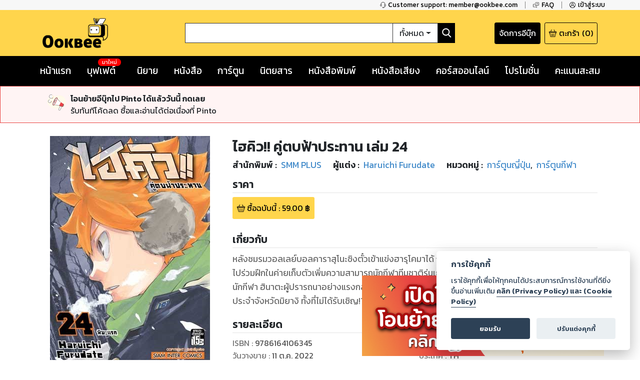

--- FILE ---
content_type: text/html; charset=utf-8
request_url: https://www.google.com/recaptcha/api2/anchor?ar=1&k=6LeX86okAAAAAP4vrzaozQ-_T8d4PI7Ld6Q0A-js&co=aHR0cHM6Ly93d3cub29rYmVlLmNvbTo0NDM.&hl=en&v=PoyoqOPhxBO7pBk68S4YbpHZ&size=invisible&anchor-ms=20000&execute-ms=30000&cb=2nnrhg47tkc2
body_size: 48675
content:
<!DOCTYPE HTML><html dir="ltr" lang="en"><head><meta http-equiv="Content-Type" content="text/html; charset=UTF-8">
<meta http-equiv="X-UA-Compatible" content="IE=edge">
<title>reCAPTCHA</title>
<style type="text/css">
/* cyrillic-ext */
@font-face {
  font-family: 'Roboto';
  font-style: normal;
  font-weight: 400;
  font-stretch: 100%;
  src: url(//fonts.gstatic.com/s/roboto/v48/KFO7CnqEu92Fr1ME7kSn66aGLdTylUAMa3GUBHMdazTgWw.woff2) format('woff2');
  unicode-range: U+0460-052F, U+1C80-1C8A, U+20B4, U+2DE0-2DFF, U+A640-A69F, U+FE2E-FE2F;
}
/* cyrillic */
@font-face {
  font-family: 'Roboto';
  font-style: normal;
  font-weight: 400;
  font-stretch: 100%;
  src: url(//fonts.gstatic.com/s/roboto/v48/KFO7CnqEu92Fr1ME7kSn66aGLdTylUAMa3iUBHMdazTgWw.woff2) format('woff2');
  unicode-range: U+0301, U+0400-045F, U+0490-0491, U+04B0-04B1, U+2116;
}
/* greek-ext */
@font-face {
  font-family: 'Roboto';
  font-style: normal;
  font-weight: 400;
  font-stretch: 100%;
  src: url(//fonts.gstatic.com/s/roboto/v48/KFO7CnqEu92Fr1ME7kSn66aGLdTylUAMa3CUBHMdazTgWw.woff2) format('woff2');
  unicode-range: U+1F00-1FFF;
}
/* greek */
@font-face {
  font-family: 'Roboto';
  font-style: normal;
  font-weight: 400;
  font-stretch: 100%;
  src: url(//fonts.gstatic.com/s/roboto/v48/KFO7CnqEu92Fr1ME7kSn66aGLdTylUAMa3-UBHMdazTgWw.woff2) format('woff2');
  unicode-range: U+0370-0377, U+037A-037F, U+0384-038A, U+038C, U+038E-03A1, U+03A3-03FF;
}
/* math */
@font-face {
  font-family: 'Roboto';
  font-style: normal;
  font-weight: 400;
  font-stretch: 100%;
  src: url(//fonts.gstatic.com/s/roboto/v48/KFO7CnqEu92Fr1ME7kSn66aGLdTylUAMawCUBHMdazTgWw.woff2) format('woff2');
  unicode-range: U+0302-0303, U+0305, U+0307-0308, U+0310, U+0312, U+0315, U+031A, U+0326-0327, U+032C, U+032F-0330, U+0332-0333, U+0338, U+033A, U+0346, U+034D, U+0391-03A1, U+03A3-03A9, U+03B1-03C9, U+03D1, U+03D5-03D6, U+03F0-03F1, U+03F4-03F5, U+2016-2017, U+2034-2038, U+203C, U+2040, U+2043, U+2047, U+2050, U+2057, U+205F, U+2070-2071, U+2074-208E, U+2090-209C, U+20D0-20DC, U+20E1, U+20E5-20EF, U+2100-2112, U+2114-2115, U+2117-2121, U+2123-214F, U+2190, U+2192, U+2194-21AE, U+21B0-21E5, U+21F1-21F2, U+21F4-2211, U+2213-2214, U+2216-22FF, U+2308-230B, U+2310, U+2319, U+231C-2321, U+2336-237A, U+237C, U+2395, U+239B-23B7, U+23D0, U+23DC-23E1, U+2474-2475, U+25AF, U+25B3, U+25B7, U+25BD, U+25C1, U+25CA, U+25CC, U+25FB, U+266D-266F, U+27C0-27FF, U+2900-2AFF, U+2B0E-2B11, U+2B30-2B4C, U+2BFE, U+3030, U+FF5B, U+FF5D, U+1D400-1D7FF, U+1EE00-1EEFF;
}
/* symbols */
@font-face {
  font-family: 'Roboto';
  font-style: normal;
  font-weight: 400;
  font-stretch: 100%;
  src: url(//fonts.gstatic.com/s/roboto/v48/KFO7CnqEu92Fr1ME7kSn66aGLdTylUAMaxKUBHMdazTgWw.woff2) format('woff2');
  unicode-range: U+0001-000C, U+000E-001F, U+007F-009F, U+20DD-20E0, U+20E2-20E4, U+2150-218F, U+2190, U+2192, U+2194-2199, U+21AF, U+21E6-21F0, U+21F3, U+2218-2219, U+2299, U+22C4-22C6, U+2300-243F, U+2440-244A, U+2460-24FF, U+25A0-27BF, U+2800-28FF, U+2921-2922, U+2981, U+29BF, U+29EB, U+2B00-2BFF, U+4DC0-4DFF, U+FFF9-FFFB, U+10140-1018E, U+10190-1019C, U+101A0, U+101D0-101FD, U+102E0-102FB, U+10E60-10E7E, U+1D2C0-1D2D3, U+1D2E0-1D37F, U+1F000-1F0FF, U+1F100-1F1AD, U+1F1E6-1F1FF, U+1F30D-1F30F, U+1F315, U+1F31C, U+1F31E, U+1F320-1F32C, U+1F336, U+1F378, U+1F37D, U+1F382, U+1F393-1F39F, U+1F3A7-1F3A8, U+1F3AC-1F3AF, U+1F3C2, U+1F3C4-1F3C6, U+1F3CA-1F3CE, U+1F3D4-1F3E0, U+1F3ED, U+1F3F1-1F3F3, U+1F3F5-1F3F7, U+1F408, U+1F415, U+1F41F, U+1F426, U+1F43F, U+1F441-1F442, U+1F444, U+1F446-1F449, U+1F44C-1F44E, U+1F453, U+1F46A, U+1F47D, U+1F4A3, U+1F4B0, U+1F4B3, U+1F4B9, U+1F4BB, U+1F4BF, U+1F4C8-1F4CB, U+1F4D6, U+1F4DA, U+1F4DF, U+1F4E3-1F4E6, U+1F4EA-1F4ED, U+1F4F7, U+1F4F9-1F4FB, U+1F4FD-1F4FE, U+1F503, U+1F507-1F50B, U+1F50D, U+1F512-1F513, U+1F53E-1F54A, U+1F54F-1F5FA, U+1F610, U+1F650-1F67F, U+1F687, U+1F68D, U+1F691, U+1F694, U+1F698, U+1F6AD, U+1F6B2, U+1F6B9-1F6BA, U+1F6BC, U+1F6C6-1F6CF, U+1F6D3-1F6D7, U+1F6E0-1F6EA, U+1F6F0-1F6F3, U+1F6F7-1F6FC, U+1F700-1F7FF, U+1F800-1F80B, U+1F810-1F847, U+1F850-1F859, U+1F860-1F887, U+1F890-1F8AD, U+1F8B0-1F8BB, U+1F8C0-1F8C1, U+1F900-1F90B, U+1F93B, U+1F946, U+1F984, U+1F996, U+1F9E9, U+1FA00-1FA6F, U+1FA70-1FA7C, U+1FA80-1FA89, U+1FA8F-1FAC6, U+1FACE-1FADC, U+1FADF-1FAE9, U+1FAF0-1FAF8, U+1FB00-1FBFF;
}
/* vietnamese */
@font-face {
  font-family: 'Roboto';
  font-style: normal;
  font-weight: 400;
  font-stretch: 100%;
  src: url(//fonts.gstatic.com/s/roboto/v48/KFO7CnqEu92Fr1ME7kSn66aGLdTylUAMa3OUBHMdazTgWw.woff2) format('woff2');
  unicode-range: U+0102-0103, U+0110-0111, U+0128-0129, U+0168-0169, U+01A0-01A1, U+01AF-01B0, U+0300-0301, U+0303-0304, U+0308-0309, U+0323, U+0329, U+1EA0-1EF9, U+20AB;
}
/* latin-ext */
@font-face {
  font-family: 'Roboto';
  font-style: normal;
  font-weight: 400;
  font-stretch: 100%;
  src: url(//fonts.gstatic.com/s/roboto/v48/KFO7CnqEu92Fr1ME7kSn66aGLdTylUAMa3KUBHMdazTgWw.woff2) format('woff2');
  unicode-range: U+0100-02BA, U+02BD-02C5, U+02C7-02CC, U+02CE-02D7, U+02DD-02FF, U+0304, U+0308, U+0329, U+1D00-1DBF, U+1E00-1E9F, U+1EF2-1EFF, U+2020, U+20A0-20AB, U+20AD-20C0, U+2113, U+2C60-2C7F, U+A720-A7FF;
}
/* latin */
@font-face {
  font-family: 'Roboto';
  font-style: normal;
  font-weight: 400;
  font-stretch: 100%;
  src: url(//fonts.gstatic.com/s/roboto/v48/KFO7CnqEu92Fr1ME7kSn66aGLdTylUAMa3yUBHMdazQ.woff2) format('woff2');
  unicode-range: U+0000-00FF, U+0131, U+0152-0153, U+02BB-02BC, U+02C6, U+02DA, U+02DC, U+0304, U+0308, U+0329, U+2000-206F, U+20AC, U+2122, U+2191, U+2193, U+2212, U+2215, U+FEFF, U+FFFD;
}
/* cyrillic-ext */
@font-face {
  font-family: 'Roboto';
  font-style: normal;
  font-weight: 500;
  font-stretch: 100%;
  src: url(//fonts.gstatic.com/s/roboto/v48/KFO7CnqEu92Fr1ME7kSn66aGLdTylUAMa3GUBHMdazTgWw.woff2) format('woff2');
  unicode-range: U+0460-052F, U+1C80-1C8A, U+20B4, U+2DE0-2DFF, U+A640-A69F, U+FE2E-FE2F;
}
/* cyrillic */
@font-face {
  font-family: 'Roboto';
  font-style: normal;
  font-weight: 500;
  font-stretch: 100%;
  src: url(//fonts.gstatic.com/s/roboto/v48/KFO7CnqEu92Fr1ME7kSn66aGLdTylUAMa3iUBHMdazTgWw.woff2) format('woff2');
  unicode-range: U+0301, U+0400-045F, U+0490-0491, U+04B0-04B1, U+2116;
}
/* greek-ext */
@font-face {
  font-family: 'Roboto';
  font-style: normal;
  font-weight: 500;
  font-stretch: 100%;
  src: url(//fonts.gstatic.com/s/roboto/v48/KFO7CnqEu92Fr1ME7kSn66aGLdTylUAMa3CUBHMdazTgWw.woff2) format('woff2');
  unicode-range: U+1F00-1FFF;
}
/* greek */
@font-face {
  font-family: 'Roboto';
  font-style: normal;
  font-weight: 500;
  font-stretch: 100%;
  src: url(//fonts.gstatic.com/s/roboto/v48/KFO7CnqEu92Fr1ME7kSn66aGLdTylUAMa3-UBHMdazTgWw.woff2) format('woff2');
  unicode-range: U+0370-0377, U+037A-037F, U+0384-038A, U+038C, U+038E-03A1, U+03A3-03FF;
}
/* math */
@font-face {
  font-family: 'Roboto';
  font-style: normal;
  font-weight: 500;
  font-stretch: 100%;
  src: url(//fonts.gstatic.com/s/roboto/v48/KFO7CnqEu92Fr1ME7kSn66aGLdTylUAMawCUBHMdazTgWw.woff2) format('woff2');
  unicode-range: U+0302-0303, U+0305, U+0307-0308, U+0310, U+0312, U+0315, U+031A, U+0326-0327, U+032C, U+032F-0330, U+0332-0333, U+0338, U+033A, U+0346, U+034D, U+0391-03A1, U+03A3-03A9, U+03B1-03C9, U+03D1, U+03D5-03D6, U+03F0-03F1, U+03F4-03F5, U+2016-2017, U+2034-2038, U+203C, U+2040, U+2043, U+2047, U+2050, U+2057, U+205F, U+2070-2071, U+2074-208E, U+2090-209C, U+20D0-20DC, U+20E1, U+20E5-20EF, U+2100-2112, U+2114-2115, U+2117-2121, U+2123-214F, U+2190, U+2192, U+2194-21AE, U+21B0-21E5, U+21F1-21F2, U+21F4-2211, U+2213-2214, U+2216-22FF, U+2308-230B, U+2310, U+2319, U+231C-2321, U+2336-237A, U+237C, U+2395, U+239B-23B7, U+23D0, U+23DC-23E1, U+2474-2475, U+25AF, U+25B3, U+25B7, U+25BD, U+25C1, U+25CA, U+25CC, U+25FB, U+266D-266F, U+27C0-27FF, U+2900-2AFF, U+2B0E-2B11, U+2B30-2B4C, U+2BFE, U+3030, U+FF5B, U+FF5D, U+1D400-1D7FF, U+1EE00-1EEFF;
}
/* symbols */
@font-face {
  font-family: 'Roboto';
  font-style: normal;
  font-weight: 500;
  font-stretch: 100%;
  src: url(//fonts.gstatic.com/s/roboto/v48/KFO7CnqEu92Fr1ME7kSn66aGLdTylUAMaxKUBHMdazTgWw.woff2) format('woff2');
  unicode-range: U+0001-000C, U+000E-001F, U+007F-009F, U+20DD-20E0, U+20E2-20E4, U+2150-218F, U+2190, U+2192, U+2194-2199, U+21AF, U+21E6-21F0, U+21F3, U+2218-2219, U+2299, U+22C4-22C6, U+2300-243F, U+2440-244A, U+2460-24FF, U+25A0-27BF, U+2800-28FF, U+2921-2922, U+2981, U+29BF, U+29EB, U+2B00-2BFF, U+4DC0-4DFF, U+FFF9-FFFB, U+10140-1018E, U+10190-1019C, U+101A0, U+101D0-101FD, U+102E0-102FB, U+10E60-10E7E, U+1D2C0-1D2D3, U+1D2E0-1D37F, U+1F000-1F0FF, U+1F100-1F1AD, U+1F1E6-1F1FF, U+1F30D-1F30F, U+1F315, U+1F31C, U+1F31E, U+1F320-1F32C, U+1F336, U+1F378, U+1F37D, U+1F382, U+1F393-1F39F, U+1F3A7-1F3A8, U+1F3AC-1F3AF, U+1F3C2, U+1F3C4-1F3C6, U+1F3CA-1F3CE, U+1F3D4-1F3E0, U+1F3ED, U+1F3F1-1F3F3, U+1F3F5-1F3F7, U+1F408, U+1F415, U+1F41F, U+1F426, U+1F43F, U+1F441-1F442, U+1F444, U+1F446-1F449, U+1F44C-1F44E, U+1F453, U+1F46A, U+1F47D, U+1F4A3, U+1F4B0, U+1F4B3, U+1F4B9, U+1F4BB, U+1F4BF, U+1F4C8-1F4CB, U+1F4D6, U+1F4DA, U+1F4DF, U+1F4E3-1F4E6, U+1F4EA-1F4ED, U+1F4F7, U+1F4F9-1F4FB, U+1F4FD-1F4FE, U+1F503, U+1F507-1F50B, U+1F50D, U+1F512-1F513, U+1F53E-1F54A, U+1F54F-1F5FA, U+1F610, U+1F650-1F67F, U+1F687, U+1F68D, U+1F691, U+1F694, U+1F698, U+1F6AD, U+1F6B2, U+1F6B9-1F6BA, U+1F6BC, U+1F6C6-1F6CF, U+1F6D3-1F6D7, U+1F6E0-1F6EA, U+1F6F0-1F6F3, U+1F6F7-1F6FC, U+1F700-1F7FF, U+1F800-1F80B, U+1F810-1F847, U+1F850-1F859, U+1F860-1F887, U+1F890-1F8AD, U+1F8B0-1F8BB, U+1F8C0-1F8C1, U+1F900-1F90B, U+1F93B, U+1F946, U+1F984, U+1F996, U+1F9E9, U+1FA00-1FA6F, U+1FA70-1FA7C, U+1FA80-1FA89, U+1FA8F-1FAC6, U+1FACE-1FADC, U+1FADF-1FAE9, U+1FAF0-1FAF8, U+1FB00-1FBFF;
}
/* vietnamese */
@font-face {
  font-family: 'Roboto';
  font-style: normal;
  font-weight: 500;
  font-stretch: 100%;
  src: url(//fonts.gstatic.com/s/roboto/v48/KFO7CnqEu92Fr1ME7kSn66aGLdTylUAMa3OUBHMdazTgWw.woff2) format('woff2');
  unicode-range: U+0102-0103, U+0110-0111, U+0128-0129, U+0168-0169, U+01A0-01A1, U+01AF-01B0, U+0300-0301, U+0303-0304, U+0308-0309, U+0323, U+0329, U+1EA0-1EF9, U+20AB;
}
/* latin-ext */
@font-face {
  font-family: 'Roboto';
  font-style: normal;
  font-weight: 500;
  font-stretch: 100%;
  src: url(//fonts.gstatic.com/s/roboto/v48/KFO7CnqEu92Fr1ME7kSn66aGLdTylUAMa3KUBHMdazTgWw.woff2) format('woff2');
  unicode-range: U+0100-02BA, U+02BD-02C5, U+02C7-02CC, U+02CE-02D7, U+02DD-02FF, U+0304, U+0308, U+0329, U+1D00-1DBF, U+1E00-1E9F, U+1EF2-1EFF, U+2020, U+20A0-20AB, U+20AD-20C0, U+2113, U+2C60-2C7F, U+A720-A7FF;
}
/* latin */
@font-face {
  font-family: 'Roboto';
  font-style: normal;
  font-weight: 500;
  font-stretch: 100%;
  src: url(//fonts.gstatic.com/s/roboto/v48/KFO7CnqEu92Fr1ME7kSn66aGLdTylUAMa3yUBHMdazQ.woff2) format('woff2');
  unicode-range: U+0000-00FF, U+0131, U+0152-0153, U+02BB-02BC, U+02C6, U+02DA, U+02DC, U+0304, U+0308, U+0329, U+2000-206F, U+20AC, U+2122, U+2191, U+2193, U+2212, U+2215, U+FEFF, U+FFFD;
}
/* cyrillic-ext */
@font-face {
  font-family: 'Roboto';
  font-style: normal;
  font-weight: 900;
  font-stretch: 100%;
  src: url(//fonts.gstatic.com/s/roboto/v48/KFO7CnqEu92Fr1ME7kSn66aGLdTylUAMa3GUBHMdazTgWw.woff2) format('woff2');
  unicode-range: U+0460-052F, U+1C80-1C8A, U+20B4, U+2DE0-2DFF, U+A640-A69F, U+FE2E-FE2F;
}
/* cyrillic */
@font-face {
  font-family: 'Roboto';
  font-style: normal;
  font-weight: 900;
  font-stretch: 100%;
  src: url(//fonts.gstatic.com/s/roboto/v48/KFO7CnqEu92Fr1ME7kSn66aGLdTylUAMa3iUBHMdazTgWw.woff2) format('woff2');
  unicode-range: U+0301, U+0400-045F, U+0490-0491, U+04B0-04B1, U+2116;
}
/* greek-ext */
@font-face {
  font-family: 'Roboto';
  font-style: normal;
  font-weight: 900;
  font-stretch: 100%;
  src: url(//fonts.gstatic.com/s/roboto/v48/KFO7CnqEu92Fr1ME7kSn66aGLdTylUAMa3CUBHMdazTgWw.woff2) format('woff2');
  unicode-range: U+1F00-1FFF;
}
/* greek */
@font-face {
  font-family: 'Roboto';
  font-style: normal;
  font-weight: 900;
  font-stretch: 100%;
  src: url(//fonts.gstatic.com/s/roboto/v48/KFO7CnqEu92Fr1ME7kSn66aGLdTylUAMa3-UBHMdazTgWw.woff2) format('woff2');
  unicode-range: U+0370-0377, U+037A-037F, U+0384-038A, U+038C, U+038E-03A1, U+03A3-03FF;
}
/* math */
@font-face {
  font-family: 'Roboto';
  font-style: normal;
  font-weight: 900;
  font-stretch: 100%;
  src: url(//fonts.gstatic.com/s/roboto/v48/KFO7CnqEu92Fr1ME7kSn66aGLdTylUAMawCUBHMdazTgWw.woff2) format('woff2');
  unicode-range: U+0302-0303, U+0305, U+0307-0308, U+0310, U+0312, U+0315, U+031A, U+0326-0327, U+032C, U+032F-0330, U+0332-0333, U+0338, U+033A, U+0346, U+034D, U+0391-03A1, U+03A3-03A9, U+03B1-03C9, U+03D1, U+03D5-03D6, U+03F0-03F1, U+03F4-03F5, U+2016-2017, U+2034-2038, U+203C, U+2040, U+2043, U+2047, U+2050, U+2057, U+205F, U+2070-2071, U+2074-208E, U+2090-209C, U+20D0-20DC, U+20E1, U+20E5-20EF, U+2100-2112, U+2114-2115, U+2117-2121, U+2123-214F, U+2190, U+2192, U+2194-21AE, U+21B0-21E5, U+21F1-21F2, U+21F4-2211, U+2213-2214, U+2216-22FF, U+2308-230B, U+2310, U+2319, U+231C-2321, U+2336-237A, U+237C, U+2395, U+239B-23B7, U+23D0, U+23DC-23E1, U+2474-2475, U+25AF, U+25B3, U+25B7, U+25BD, U+25C1, U+25CA, U+25CC, U+25FB, U+266D-266F, U+27C0-27FF, U+2900-2AFF, U+2B0E-2B11, U+2B30-2B4C, U+2BFE, U+3030, U+FF5B, U+FF5D, U+1D400-1D7FF, U+1EE00-1EEFF;
}
/* symbols */
@font-face {
  font-family: 'Roboto';
  font-style: normal;
  font-weight: 900;
  font-stretch: 100%;
  src: url(//fonts.gstatic.com/s/roboto/v48/KFO7CnqEu92Fr1ME7kSn66aGLdTylUAMaxKUBHMdazTgWw.woff2) format('woff2');
  unicode-range: U+0001-000C, U+000E-001F, U+007F-009F, U+20DD-20E0, U+20E2-20E4, U+2150-218F, U+2190, U+2192, U+2194-2199, U+21AF, U+21E6-21F0, U+21F3, U+2218-2219, U+2299, U+22C4-22C6, U+2300-243F, U+2440-244A, U+2460-24FF, U+25A0-27BF, U+2800-28FF, U+2921-2922, U+2981, U+29BF, U+29EB, U+2B00-2BFF, U+4DC0-4DFF, U+FFF9-FFFB, U+10140-1018E, U+10190-1019C, U+101A0, U+101D0-101FD, U+102E0-102FB, U+10E60-10E7E, U+1D2C0-1D2D3, U+1D2E0-1D37F, U+1F000-1F0FF, U+1F100-1F1AD, U+1F1E6-1F1FF, U+1F30D-1F30F, U+1F315, U+1F31C, U+1F31E, U+1F320-1F32C, U+1F336, U+1F378, U+1F37D, U+1F382, U+1F393-1F39F, U+1F3A7-1F3A8, U+1F3AC-1F3AF, U+1F3C2, U+1F3C4-1F3C6, U+1F3CA-1F3CE, U+1F3D4-1F3E0, U+1F3ED, U+1F3F1-1F3F3, U+1F3F5-1F3F7, U+1F408, U+1F415, U+1F41F, U+1F426, U+1F43F, U+1F441-1F442, U+1F444, U+1F446-1F449, U+1F44C-1F44E, U+1F453, U+1F46A, U+1F47D, U+1F4A3, U+1F4B0, U+1F4B3, U+1F4B9, U+1F4BB, U+1F4BF, U+1F4C8-1F4CB, U+1F4D6, U+1F4DA, U+1F4DF, U+1F4E3-1F4E6, U+1F4EA-1F4ED, U+1F4F7, U+1F4F9-1F4FB, U+1F4FD-1F4FE, U+1F503, U+1F507-1F50B, U+1F50D, U+1F512-1F513, U+1F53E-1F54A, U+1F54F-1F5FA, U+1F610, U+1F650-1F67F, U+1F687, U+1F68D, U+1F691, U+1F694, U+1F698, U+1F6AD, U+1F6B2, U+1F6B9-1F6BA, U+1F6BC, U+1F6C6-1F6CF, U+1F6D3-1F6D7, U+1F6E0-1F6EA, U+1F6F0-1F6F3, U+1F6F7-1F6FC, U+1F700-1F7FF, U+1F800-1F80B, U+1F810-1F847, U+1F850-1F859, U+1F860-1F887, U+1F890-1F8AD, U+1F8B0-1F8BB, U+1F8C0-1F8C1, U+1F900-1F90B, U+1F93B, U+1F946, U+1F984, U+1F996, U+1F9E9, U+1FA00-1FA6F, U+1FA70-1FA7C, U+1FA80-1FA89, U+1FA8F-1FAC6, U+1FACE-1FADC, U+1FADF-1FAE9, U+1FAF0-1FAF8, U+1FB00-1FBFF;
}
/* vietnamese */
@font-face {
  font-family: 'Roboto';
  font-style: normal;
  font-weight: 900;
  font-stretch: 100%;
  src: url(//fonts.gstatic.com/s/roboto/v48/KFO7CnqEu92Fr1ME7kSn66aGLdTylUAMa3OUBHMdazTgWw.woff2) format('woff2');
  unicode-range: U+0102-0103, U+0110-0111, U+0128-0129, U+0168-0169, U+01A0-01A1, U+01AF-01B0, U+0300-0301, U+0303-0304, U+0308-0309, U+0323, U+0329, U+1EA0-1EF9, U+20AB;
}
/* latin-ext */
@font-face {
  font-family: 'Roboto';
  font-style: normal;
  font-weight: 900;
  font-stretch: 100%;
  src: url(//fonts.gstatic.com/s/roboto/v48/KFO7CnqEu92Fr1ME7kSn66aGLdTylUAMa3KUBHMdazTgWw.woff2) format('woff2');
  unicode-range: U+0100-02BA, U+02BD-02C5, U+02C7-02CC, U+02CE-02D7, U+02DD-02FF, U+0304, U+0308, U+0329, U+1D00-1DBF, U+1E00-1E9F, U+1EF2-1EFF, U+2020, U+20A0-20AB, U+20AD-20C0, U+2113, U+2C60-2C7F, U+A720-A7FF;
}
/* latin */
@font-face {
  font-family: 'Roboto';
  font-style: normal;
  font-weight: 900;
  font-stretch: 100%;
  src: url(//fonts.gstatic.com/s/roboto/v48/KFO7CnqEu92Fr1ME7kSn66aGLdTylUAMa3yUBHMdazQ.woff2) format('woff2');
  unicode-range: U+0000-00FF, U+0131, U+0152-0153, U+02BB-02BC, U+02C6, U+02DA, U+02DC, U+0304, U+0308, U+0329, U+2000-206F, U+20AC, U+2122, U+2191, U+2193, U+2212, U+2215, U+FEFF, U+FFFD;
}

</style>
<link rel="stylesheet" type="text/css" href="https://www.gstatic.com/recaptcha/releases/PoyoqOPhxBO7pBk68S4YbpHZ/styles__ltr.css">
<script nonce="SGpB4XB9v_w-q-b2TdknVQ" type="text/javascript">window['__recaptcha_api'] = 'https://www.google.com/recaptcha/api2/';</script>
<script type="text/javascript" src="https://www.gstatic.com/recaptcha/releases/PoyoqOPhxBO7pBk68S4YbpHZ/recaptcha__en.js" nonce="SGpB4XB9v_w-q-b2TdknVQ">
      
    </script></head>
<body><div id="rc-anchor-alert" class="rc-anchor-alert"></div>
<input type="hidden" id="recaptcha-token" value="[base64]">
<script type="text/javascript" nonce="SGpB4XB9v_w-q-b2TdknVQ">
      recaptcha.anchor.Main.init("[\x22ainput\x22,[\x22bgdata\x22,\x22\x22,\[base64]/[base64]/[base64]/ZyhXLGgpOnEoW04sMjEsbF0sVywwKSxoKSxmYWxzZSxmYWxzZSl9Y2F0Y2goayl7RygzNTgsVyk/[base64]/[base64]/[base64]/[base64]/[base64]/[base64]/[base64]/bmV3IEJbT10oRFswXSk6dz09Mj9uZXcgQltPXShEWzBdLERbMV0pOnc9PTM/bmV3IEJbT10oRFswXSxEWzFdLERbMl0pOnc9PTQ/[base64]/[base64]/[base64]/[base64]/[base64]\\u003d\x22,\[base64]\\u003d\\u003d\x22,\x22wpcnwoHDtMOCwpzDnMK3KMKJGCUjeVVfcsOaw5lPw4AGwpMqwoPCjSIuWXZKZ8K4O8K1Wm3CksOGcFh6wpHCscOCwpbCgmHDu0PCmsOhwp/CqsKFw4M7wqnDj8Oew5jCsBtmCsKAwrbDvcKSw5w0aMO6w7fChcOQwoYjEMOtLxjCt18ewojCp8ORAVXDuy1Vw4hvdBdSaWjCrcOKXCMtw5l2wpMsVCBdV2Eqw4jDksKCwqF/woAdMmU/[base64]/DvcOiX8Onw5TDoi3ClcO1wpsWGsO/KR7CksOhEWZgHcOmw47CmQzDs8OgBE4EwpnDumbCk8OWwrzDq8O/fxbDh8KJwr7CvHvCgkwcw6rDu8KDwroyw7MEwqzCrsKawoLDrVfDkMKpwpnDn0J7wqhpw7IRw5nDusK9asKBw58NCMOMX8K7aA/CjMKZwoATw7fCgAfCmDoNcgzCnisbwoLDgDcRdyfCoRTCp8ODZMKrwo8aRAzDh8KnD1I5w6DCqcO0w4TCtMKebsOwwpFIJlvCucOrVGMyw4XCrl7ChcKew6LDvWzDrkXCg8KhcGdyO8Ksw7weBm3DmcK6wr4QGmDCvsKBeMKQDgsyDsK/[base64]/CqsOMNMOew6RJw5ENw4YSbExTXBvDsAhGYsKkwotodjzDqMOHYk94w4lhQcOtOMO0Zwkew7MxJ8O2w5bClsKndw/Cg8OyIGwzw7I6Qy1hdsK+wqLCnmBjPMOjw6bCrMKVwoDDqBXChcOGw5/DlMOddsO8woXDvsO/[base64]/[base64]/dsOJw657w7/Cj8KMMmoCMsOhw47CkMKDQcObcwjDh3ggT8OZw7jCkwp3w4Yawo8oYWHDpsO0YzfDg3BybcOjw4Iwe2vDrW7CnMKPw6/DviXChsKEw7xkwonDqi1pIFwZB2Rxw4Etw7bCuhDCuS/Dm2A/w7lIOWwSYCHDvsONAMOLw5Y+OTAFTD3DpcKMe195QkcHY8OXdsK+GyRHcRLChMOuf8KBNGpVbDpmACAGw63CixlTJsKZwpXCghrCqiNcw68pwogbN1EYw6TCqXTCq3zDpsOyw7tww4IMcsO1w7cwwqHCnsKtIHTCgsOwVMO7bcK/w6/DrsOMw43CgRnCtjRWFzPCtxhmL2DCpMOYw7YzwonDmcKVw4rDhBUAwqtNLmTDl2wTwrfDgWPDgGZ5w6fDsH3Dl1rCncKtw5NYGMOyNMODw4/DmcKca201w53DtMOBMxsNRsOSVRfDsh4iw67Co24BYsOfwoZrDSjDrSR1w7XDtMOLwpJFwpIXwrfDsMOiwrMXVWnCj0FmwqouwobCicOodcK5w5XDk8KIFFZfw6I+XsKKGBbDoUhzd3XCl8KrTk/Dl8Kbw7rDghNgwqTDscORwrZFwpbCgsOpwoTCvcKTLMOpIRF4EsOOw7oFXi/Cm8OjwpLCt0zDpsOQw5fCrMONFUhwW03CvRTChMOeFgzDjGPDrAjDi8KSw69Mwosvw6zCksKaw4XCmMKjRj/DvcKgwowDMg02wpoGZMO1LcKoA8KFwo4PwprDicKewqFLa8O5w7vDkQ4Jwq3DocOqB8Kcwoo9XsOFScK5JcOMQ8O6w6zDlHzDhcKMOsK9WTPCiS3Ds34Qwq15w6vDm3TCi1DCv8K9QsObVznDncO/H8KSWsO6JSLCtcOVwoDDkHJ5J8OHMMKMw47Duj3DvcOCwr/CpcKxfcKLw4/Ck8OHw6nDnzYGMsK6WcOeLD5MTMOaSgzDgxzDoMKgRMK7b8KfwpbCgMKLDCTCsMK/wpjCqBNvw5vCiGYoYMOQZSBpwq7DnCDDl8KXw5bChsOJw7kgBcOlwrPCj8K5PcOewo0AwoXDmMKkwojCtcK5MDAfwoZCWVjDikTCuF7CnB7Dn2TDjcOyayIow5zCg1zDlngrQTDCvcONPcOYwozCgcKSBcORw57DhcO/w7pcWnUUcg4sQQkYw4nDs8OxwpfDikYHdi1EwqzCtipOU8OIamhJbsOBDWUaRyjCqsOBwqIjIl7DkETDo0vCpsOgU8OFw7M1UcOhw5DDlErCpDvClw/Dj8KTCkUQwrtFwofColbDtxsDw71lLykvVcKILsKuw7TDp8OiOXXDm8K1YMO/wqsxV8Knw5w3w5HDvzIvZcKbVCFAdcOywq0hw73CgTjCt3w+MGbDu8K5wpoYwq3DmV/Dj8KMwoVPw4Z4fynDqAh+wpPCiMKhK8K1w4RBw6dKXMOTY34mw6TCsA7CrcO/[base64]/[base64]/DrsOFO8KNEGzDuMKYw7fCpGwuwqcwWcOOw7A2woBtIMKxf8OOwpRQKzQvEMOkw7FPYcKdw7bCpMOxSMKfX8OKwoHClE8xGS4Qw4BXfHjDhjrDln5RwozDk2l4W8KEw7LDv8O0wqB5w7/Dg2FfC8KDf8KCwqEOw5DDosOYwobCk8K9w6bDscKTPGvClA1cYcKVPXZmc8OyGcKxw7bDosOiMCzCtlHCgATCtjFawpN0w5kTP8OqwpnDtiQrPVsgw6UVPgdvwo/ChQVPw5g4w6NbwpNYKMKZaFIxwrXDpxrCiMOMw6/DtsO5woFsfCzCrHpiw6nDv8O5w4kcwqUDwovDnnbDh0XCmsOMW8KkwpUYbh5+dsOpfMKyWCBwXEVzUcO3PsOteMO4w4J4KAd7wonCscOWD8OVHMOSwqnCscK/w7fCgUnDjW4SdMOlfcKYP8OnV8OaBsKZw69iwrJPw4rDqsOkexVPfsK6w43Cg3HDuXlaOMK/QQYDExDDvG8EP3PDpyfCs8OGwpPDlFo5worDuHAzWgxhesOtw58Gw4t6wr5sD3bDs0MpwoodQn3CkEvDgCHCscOJw6LCsRRpH8OcwobDs8OHIw5MW1hUw5YeQcOfw5/Cshl+w5ViYwoFw6NNw4DChCQzYzdmw5VDcMORMsKHwp/DiMKEw7h0w6vDhgLDuMO2wrcbJMKXwoZCw6Z4ElFLw7MuScKsXDTDqsOmasO2J8KzBcO4Y8O+VDLCi8O9UMO6w4I6ITMCwpTCsGnDkw/[base64]/CoMKNTMObIm7DqmPCqsKKW8KvwoNLwpnCrMKmDUzDocOScz1cwp0oGz7DllfDnxPDr1/[base64]/[base64]/CsjYSCcKlFMKwW8KOw5Bbwr4Lw4J+bHfCicOWXHfDlMO1HXVEw5bDhBMEejLChcOTw74hw6UCOTFbL8Ohwp3DkF/DoMODVcKNR8KBHsO4fkDDuMOtw7TDkjMhw7DDgsK2wprDoCtgwrDClsK6wr1Gw5N7w4/Dlms3J07CuMOxZsOpwrduw6nDgBXCjHwew6FVw7HCiT3DpAhjFcOqM3bDisOULynDpz4QCsKpwr7CnsKyfsKSGmg9w5BTZsO5w4jDgMKRwqXChcK/[base64]/wrPDnAbDoE0CZmE+wqzCjj3DugHCgxdRwonCqTPDt28iw7M/w4XDijLCksKufcKhwpXDs8OSw4hWOixvw79HL8K0w7DCgkDCvcKGw4cQwrrCpsKaw67Cvx9owqTDpAYeGcO5ORx8wpfDhcONw7PDlBF/[base64]/[base64]/Dq8KLbcObdsOzw7Qgw6F+w7DCjsKibVFubx7CssKDw558w77CrAA4w6x6KsK7wrnDhMKGB8KWwo3DjMOlw6ssw4lSHH9+woMxJwHCg07DvMOVLn/CtnTDhhtYBcOzwq3Dv2Ahw5XCqMK7ZX9vw6DDosOuPcKXCw3DpRrCtDYtwpQXRBXCgMKvw6gTeBTDjTDDu8O0F1/CsMKlBAItB8KpPENDwrPCnsKHcktMw7BJYhxMw6k+DSbDnMKtwp9RHsO/[base64]/[base64]/wpkJw4wewr0Zw7hgw74WP08dFWlbw6YUfDnDqcKfw7FAwqDCpXDDvjLDnsOHw5vCmTbCnMK+YcKfw7Aiw6PCmGRhDwg/[base64]/w74jw7dWPcOxJhvDsmrCsMKvwoI9w5DDssORVR7Co8OjwqvDj1Q5OMOZw7ZdwrHDtcKWf8K+QDnCnC3CvTDDm0oNIMKneSDCs8KpwoNOwp0LRMKBwqLChwjDscOHCEbCvzweD8Kib8KwB3/[base64]/DpcOjwrg8DVYMwrQuMMOAw5nCr17Dq1LCuRDCtsOgw5Nfw5LDocOkwqrDrGUwf8OhwrLDpMKTwr4icX7DlsOnwps9f8K+wrrCpMOdw4vCsMKbw6DDnwHCmMKAwo1nw4hAw5IFBcO6U8KQw7pPL8KZwpfCu8Olw7QZbwwqZi7Dm0/CtmHDjFHCjHdOTsKGSMOuJsOaTX1Rw7M8AD7DiwnCscOSCsKFw53CgkBWwplhLMKAGcK1wr57WMKaR8KfRS0Dw7RhYDpofcONw7PDrT/CgRB/w7zDs8KYR8O0w6TDigHCj8K0XsOSCjgoMMKCVFB4wqItw7wHw5t2w40jw6sXOcO2wrliw67Dn8OrwpQewoHDgWEHdcOsUcOMPcKTw4XDvm4sSMKaEsKCQC/CnVXDqwPDn15ocFvCtzcWwo/DmUDCiksRQ8OOw7/Dv8Ofw5jDvBxlGcKCEysQwrRMw6jCkSPCqsK0w4Ypw6TClMOYXsOUSsO/ZsKrFcO3wrYyJMOLFEhjJ8KEw7XDvcOfwp3ChcK2w6XCqMOmFXxge2/CiMOUKHcYMA9nQhFzw4jCtMK2HArCvcOgMm7CggdLwow+w4zCq8K5wqVHBMOvwrUiXxTCn8Ocw4dEEATDj2Esw4nCncOqw4rCnBfDlD/[base64]/DnsKZQSIdw7TCm1xXJBgFY3LDt8KfZsKMWgIIbMO3ZMKJwp/DocO4w4DCgcKBWHjDmMKXBMO+wrvDhsOOXxrDhRkCwovDkMOSSnfCl8Oiwo/Ch3XCp8OHK8OuX8OdMsKDw6fCrsK5LMKVwokiw4kZBMKzw4ZpwrRLaUpuw6V5w6nDuMKLwpVtwpHDsMKSwp8BwoPDvHvDncKMwpTDh1tKPcKww53DqBpgw6h8MsOZw4oJIMKEUykzw5YbYsORMhIYw5w5w6d1wrF1NyVDPB/DvcOPfjrCk0N3wrzClsKLw6fDhmjDikvCv8K3w7sIw4vDr2tKJsK8w6oCw77DiDfDtivClcOkw6LCnUjCscOrwpnDi1fDpcOfwr/CnsKmwrXDlk0MW8KJw4wqw4PDp8OgdGzDscOVcFLCrQrDuzhxwrLDrDPCr3jDn8OBSWbCl8KZw51PJsKTExUQHwTDrHNuwrkZKDzDmAbDiMO5w6YBwrBrw5NHLsO2wppnGsKnwpE8Wj8Bw6bDvsOIPcKJSRYiw4tKeMKJwpZWDhZuw7fDvcO7w74fE3rDgMO1JcOFw5/CtcKCw6fDtBHDuMK5BgjDn3/[base64]/[base64]/DtxQmw4Ffw6vDo8OCw6U3wp7Csg8hw60Bw60eREnCjsODK8OiMcOxNsKlJ8K2PHpgQShnZ3TCjMOZw5bCu11Vwr1hwpbDoMOUc8K4w5fCmygewqZbX2fDtx7DhwgWw7knLjjDoi0PwpN4w7hJHsOfT1Ztw4UoS8ONMXUHw7dbw6rCkXwPw79KwqAww4bDjWx/Dg9ZNMKrUcOTA8K/ZlgCXcOiwo7DpsOWw7AFP8K8E8Kow4XDiMOCKsO4w6zDuWNVEcKFS0QVQcOtwqhXZTbDnsKcwqEWbUhSw6tsdsOcw4xsQsOzwrvDnGgva3s2w5F5wrEwCGUbVsOYOsKyHhLDosOsw5PDsGR3GMOYTlAZwonCmcK6PMK4YcK/wrQtwqfCjilHwrIIX0rDvk8iw5glO0LCssK7TBJ7enbDqMOmQALDnzjDvzxpXEhyw7rDpCfDrTNPw6nDtkMrw5cgwocuIsOMw4NmK2bDvcKNw69UBBg5KsO2wrDDrVsgbwvDmBLDtcOwwoNOwqPDhxfDk8KTBsO/[base64]/CuMKSagrDjFxWwqEbH8KbU8OFXhNyGcK0w5/DtcOkPx5ubhE6w5bCtSrCtUnDssOmdGk0AMKPLMOPwpBFNMOlw6zCugrDhQ/CjxXCjGFfwodIVFpWw7LCkcOqTxPDoMOrw5jCiW5owqR8w4HDm0vCjcKSDsK5worDusKYwprCu3/Dh8OPwpVzGlzDu8K3wobDsBByw49VDQbDn2NOVcOTw4DDoFBSw7haCVbCvcKNcn1YS1gdwpfCnMOARATDjSVhwq8CwqrCicOnT8KTP8KRw6ZXw6oSAcK6wrfDrcO+SA/CrFTDpQN3wpHCmzlNKsK5SSp5NUoewoHCtMKDH0ZqQR/ClsKjwq1pw7TCg8K+IsOba8O3w4HCjDEaLFXDonsSw7sZwoHDicK3ZGkiwpjDjRR3wqLCg8K9NMORS8OYajp0wq3DhSTCogTDoTt3ScKXw4p9URQ/[base64]/Yll7woctwoTCu8OpeiTCqcK/KcONGcOaw7zCrDVZdcKewphJGlTChDjCkjDDnMK9wqtxG33CtMKEw6/DgzpkIcKBw53DkMOGXXHCmsKSwrYBEDImw5sUw4fDv8O8C8OUw7rCo8Khw74iw5JGw6ZTw6TDocO0eMO0bgfDiMOoQxclCXrDoyBpY3rCmsKuDMKqwqlSw4sow7BjwpbCu8KjwpZqw6nClsK7w5Jow4zDjcOQwoN+JMOkA8OYU8KVP0NwNzrCicOILsK4w4HDncK/[base64]/DsHXDg8OOw5sSw79bw5JeXHt2AcKifgLCs8KUWMOUIwd5WyjDtyRww6DDrU1hW8OWw7hKw6NVwpgTw5B0U2A/[base64]/[base64]/[base64]/DrsK4T8Krwp8rw7LDvcKhw5XDk0QUW8KvwrDDuXzDhsOcw58Owqt2w5DCucKNw6/[base64]/ClMOrIcOcNyXDvDfDg3PChsOOIFPDuC4Kw5NOBUZKPcOnw5p9R8KGw5jCoXHCpV7DqcKnw5DDlC9Vw7fDjQRzEcO8wprDkB/Cu3N/[base64]/[base64]/Dhgkvw6sBKcOMLALDmzHDl8KRUlsXEmPClwYXw5sefFsPwpZEw60nbFXDgMKlwr3CiEVzScOUMcKdccOHbWwoFsKjNsKGwp8iw6DCpWZ6NR/DkGY7JsKVOEx/JQUfMW5BJ1DCoVXDpkDDiSIlwqUKwqpfXMK2AnYxN8KJw5rCoMO/[base64]/CoF3CvMOTwoDDsBvDuh8ow6wdw6kWbcKSw4XChHomw5PDhTrCncKbLsOxw7onHsKoVy0/MsKLw4xZwp/DoznDmcOJw5PDr8KYw7Qdw4fDgWfDs8K0aMK4w4rCksKIwqzCrG3Cuk5ndVbCuCotw6A7w7/CoDjDocK+w4/[base64]/[base64]/DrcO/w7DDowXCrsOwa8Kda8KjXMKkcjB/B8KHwqzDql4pwo0NC1bDtiTDojHCocKrMgADw6TDi8KGwqHCu8K4wrUlwqkIw4YFw7xkwqAYwqLDssKLw6tXwotgdW3CqMKmwqU9w7NHw6RdMMOvFsKfwrjClcOVw7UrLFLDpMKqw5/Cu3LDo8K+w7rDjsOrwrs9T8OgWsKkYcOXecKwwogVTcKPRVpnwofDggs8wppfw4fDt0HDisOTXMKJASXDt8OZw7nCkQhawpRjNBwtw7oZRMKeHcOAw5xgJgF8wph7OgPChnBidsORXhAxU8Kew43Cqh0RY8K8ZMKIQsO/CCbDmE7DhMOKw5PDmsKtwrPDoMKlbMKSwqMARsKsw7E+wqHCgiUUwql7w7LDlzTDjSYhRMO7CcOPWhpswpFaW8KGDcK5QQVwVH/[base64]/CrRw5w45ww47DoMKWP8OIehkyw5PDs39UwqTCu8Oyw5bCszoOe1PDk8Kow6Y9Jk5kB8KIPCFlw6lhwqIYAA/DjsOdXsO/woRiwrZ/wqk7wopCwrgSwrTCjmnCljgTMMO1WB8yRsOkE8OMNwjCtxAHFG14G1kzTcKNw4tZw7AEwpvCgsOOIMKnLsOhw4TCmsO0aUrDgMKhw4TDigAHwotmw7nDqsKIMsKsF8KEMQpUwpZvVcOXSn8FwrrDlhzDrgdkwrR7AjHDmsKBGGBhBT3Dq8OywpxhH8K7w5bCisO/w5rDjlknWH/[base64]/DqR14cS7CkRxQVsO4KMO3w7nDtcOBwp/CgBPCilLDsnZ1w4nChALCgsOQwr/DtivDtcKlwpl6w6Vfw4AFw7YWPzjDtjvCpWYbw73DgT0YJ8OlwqQiwrpgDcOdw6XCk8OGfcKKwrjDpRjCojvChnfDk8KcLzcCwphyYV45wqPDoFYZGQnCv8KvFsKXF2TDkMO4R8OZfMK4ZVvDnSfChMOMZRECPsOPKcKxwq/DtW3DlzQcwpLDrMOxYMOZw73CoUbDi8Ojw5TDq8OaAsOLwrTDmTxvw7FKC8KJw5LDr1VHT1HDgC9jw7DCuMKmUMO3w7zDhsKXCsKUw59pFsOBfsK/e8KXE3EiwrVrwrRGwqgJwpzDsEZnwpptUULCqlIFwoDDusOWOSQFJVUpRnjDpMKuwrLCuBJ5w6gyPy50TFx2w65+Cnl1NBwRV3PCknQew7/CtizDusK+w73CnidWcWAQwrXDrGXCjsO0w656w5xNwqHDvMKVwoEDdxnCvcOmwo54wpwyw6DDrsK6wp/Dp0dxWQZqw7x7HV0/[base64]/wowIw4RcXj/DmgFlYMKCw6VRw4rDtkg2wqcLJMOUXsKpw6XCh8K9wpXDpCgYwoB5wp3CosOMwoLDm1DDlcOKBsKLwpnDvCRQKRA6EBjDlMKYwoNmwpt5wrA6McKLIcKmwpXDgwHCvi40w59/[base64]/wpoGaEQpC8OEwrTDh0diwoMddUkaRE3DjsKVw7xsOMOVBsOfD8OleMK3wpXCv2kPw6nCs8OILMOZw4gQE8ObQkcPMHsVwpcuwr5yAsOJEUnDjTIDDsOPwpHDi8OQw7kLXVzChsOyfVQJD8KIwrrCrMKDw5fDmMKCwqXCosOawr/CtXVyc8KZwrIyXQgOw6PDqCbDmcOfw5vDnsK7V8OswoDCmMK6w4XCsSt4wqULasOIw61Swq5AwpzDnMKjC2PCo3/CsQ5mwrwnEcOjwpXDg8O6W8ONw5PCnMK8w4NVQDfDtcOhwpPCqsOMPEDCuXouwq3CuyJ/w7DCrnrDpVJJUgdYRsKOY2leBRfDkDHCmsOQwpXCpsO5IU7Ck2rCnh07UiTCr8Ozw7dEw6JQwrB1wrdMRTDCsVXDsMO0WMOVGcKTagMkwpvCuykIw57Dtk3CoMOZbcOlbR7DksOQwrDDlsORw60hw5fDiMOiwr/CuEpNwp1aE3rDp8K5w4TDrMKeWC8gGyQAwpEYeMOJwq9xIMOPwprDkMOhwqLDqsKGw7dtw7bDlsOQw6FTwrViw4rCrwsTW8KPRUsuwoTDmsOTwrx/[base64]/CqMOeAsOPeH7DpsOvI3wtGVwCesO8MH5Zw4JmX8KIw5/CilRAKGzCsifCqxQJd8K1wqRcYEEWcBnCkMK2w7JPC8KsZcKmUxtKwpRZwrLChCnClsKZw57DusK8w5vDny8pwrrCqmgRwoPDocKxRcKJw5XCtcKDflTDtcK6TsKrIcKyw5NgBMOrZkbCssKJCD/[base64]/[base64]/OsOww4N6TF4ww7rDqcKXwp3DslszwobDscKwH8KmA8OOXDvDtENtRWDDrkPCrC3DtgY4wpdbFcOjw59mD8OuKcKUIcO5w75gPjDCvcKww45SJsO1woFewp/Cmixsw4XDjRtHO1dFECTCocKUw6U5wonDoMOKwqxdw6TCsUJyw7xTRMK/Z8OYU8KuwqjDisKYOhLCqm03wpRswoESwp9DwppROsKcw5HCjGFxGMOHNj/[base64]/CgUMawo7ChMODFcKFMzMCwqTDmMKsJ0HDusKuJ23DgkvDoBfDni01AcKPIsKZSMOxwpBrwrM/w6HDhsKywonCsA3ChcOBwo4Pw5vDpFfDhBZhFhA+NDDCnMKnwoY4WsOPwoZWw7MPwpIYLMKcw6fDjMK0XWl+fsOrwrZBworCvgdCLcOwaWDChsOhOcKSZsOEw75Mw4l0cMOwEcKeDcOpw6/DhsOyw4nCrcOMDTPCi8OywrElw4XDqXl3wqBUwpvDkAM4wr/CjEhew5/DmcK9NjokN8KLwqx9aFXDl2zCgcKMwrsaw4rCi1XDj8OMw4YrcloCw4YrwrvCoMKzf8KOwrLDhsKEwqskw6jCisO7wo00IsO+w6cPw5fDlDANL1oTw7/DpCUXw47Ct8OkC8OvwqEZOcOIdsK9wqIHwq3CpcO6w7fDhkPDrifDhgLDpCPCo8KfSWjDucOkw5tPawjDtjrCgmLDlmnDjRoewrfCtsK5FFUYwol9wo/[base64]/woo0w5DDkcOpX8K6DcOSZsOTGsKXw43DvMO7woLDoyPCu8OsecOJwr0rG3HDsyXCucO9w7HCu8KEw53CklXCpMOxwqZ1T8K9Y8KdZXsRwqwCw5QEUUkzC8O3YjnDuxbCkcO3VS/CkDHDlzkyEsOxwrbCs8OZw4xuw7ESw5RDTMOuSMKBE8KgwosJJMKdwoUZAATCnsKlXMKVwrbChMO7M8KQATzCrFpow7lvTBzCiy0mesK/wqHDp2jDmQhma8OdWmDCnzLCrsK3bcK6w7PChVszEMK0CMKdwodTwoLDqkvCvjkiw63DoMKPV8OlBsKzwohqw4YXe8OYGgp5w7oRNTPDnsKcw75QJsOTwp7Ch2BMMcORwo/[base64]/wqImA8OOSsOsw4FMQ8OEFlEZwpnCusKmd8OmwoTDkkNGEMOTw6HDmcOABS7CpcORQsOCwrvCj8OpB8KHCcKDwqHDuUstw7RAwp/DgGlqasK/[base64]/CgWTDgcOgwrrDsMKAV1jDtlLDosOXFsOow4/Cl0NKw59PZcKqRQovd8Kkwop9wp/DsXsBTcKpW0lPwprDrMO/wrXDqcKxw4TCusK+w4p1CcOnwrwuwrTDt8KKRUcfwoLDl8ODwpzCpMKhZsOXw6sNLgplw4hKwoVeO3R1w6M9CcK0wqQXE0PDpAQgRHjCh8Kcw7HDgMOiw5pwMEfCnyrCtz/Dv8ObBAfCpS3DoMKPw5RCwpnDssKLU8KZwrc0KwhlwqrDqMK8fFxFJ8OZO8OZOUnCm8O0wrliH8KjMG0Xw57CvcOad8Oxw6TDiU3Cp00IVA4kI3LDqsKsw5TCgUkCP8O5PcObwrbDjsKPLcOvwqp5IMOUwpUgwrhUwpHChMKMDsKywofCkMOsNsO/worCmsOGwobDjRDDrHY4w5tyB8K5w5/CtsKJasKcw63DhcO4ejkcw7/[base64]/wrDDvMOQw507w7Rswp7ChBvCl8OLGWoSEMKoGBE9OMO8woDDlsOwwonCgsKmw6/Cr8KNcUzDnMOrwojDg8OwE1EHwod7OiJBOMOdHMOnScKjwplFw74hOT8Lw53DpWxKwqQBw4DCnDA3wqzCssOqwp/CpgxbXjFlbg7Co8OUAC4FwoU4fcOyw4ddCcKScsKcw6rDmxDDp8Ojw47ChyJTwqnDiQnDjcK7ScKOw7HClgx7w6dDEsKCw6lmAUfCjVNaRcOkwr7DmsOyw5jChSx1wpY9Cg3DhSXCtUzDusO/eEEdw4LDlsK+w4/DjMKGwrLCk8OSXAnDucK8woLDhF41wpPCs1PDqcOvdcK9wrTCoMKAWRfCqEjCisK/C8K+wr3Cpn0kwqbCvcO/wr5+AsKKQEvCn8KSVHdMw6jChR5ZZ8OKw4VZfMK/w6dVwpRIw4cSwqh4RcKgw6DCm8KSwo3DhsOhDFnDqEDDvVfChQgUwqPDpDA4esOXw6teQsO5LX4gEg1TC8O/wpPDucK5w6bClsK9VMOHS3A+MMKmbF47wq7DqsOqw6vCgcO/w7Inw7BsKcOHwqXDvQfDkTtUw7FJw6RUwqrCukkiV0Qvwq5jw63CjcK4dVAAUMObw4QcND5ewqNZw6UVTXkZwp/CnH3DgmQzccKxRRTChMO7E3ZSOFjDpcO6wprCjk4gV8Ohwr7Cgz9QLXnDmRLCj1cGwpZPCsKlw5fCicK7GCJMw6LCpSfCkydmw4w5wofClTtNWj9BwqXClsKVd8KbHGTDkGfClMKQwo3DlmNFR8K4VnHDjRzCl8OYwo5bbA3CmMKIazgmDwnDmMOawrFUw43DlcK/[base64]/Cjx/[base64]/CqMOWIMOpw6jDmcOsVRAUwoQqw6JGVMOUHFN+wpBVw6DCpMOAYh91LMOPwpbCusOGwqjCiCMiW8OPIcOfAjI/BzjCtWwDwq7DrcOLwqLDn8KEw67Ds8Kqwr0qwpPDrScVwqI5HzVIXcK4w6rDmzjDmg3Criw8wrTCjMOKPH/CoT07ZlbCr1bCpk8Owp5Lw77DnMKtw63Di1HCnsKuw7rCusOWw7NML8OmXMOFTSY0CyEcS8K9wpYjw4VCw5kHwr0TwrJvwqkkwq7DiMOUC3JQwo9PPh/DksKjRMORw7fCssKUB8OJLT/Dqm7ChMKZVyTCm8OgwpzCpMOjeMOGKsO3O8OHQBrDv8KHaxAuw7J8M8OOw7ENworDqsKTMxdewoErQcKmRsKLHyPDlH3DmsKyYcO2TcO0SMKuT3xSw4YDwqkDw6x2UsOPw4vCt2PCnMOxw7jCi8Kww5LDjcKZwq/CmMOYw7DDij10XnliccKlw5Q6Y3HCjxTCuTHDmcK9LcK7wrN5YcOyLsKTeMONZWtVdsOQSApeCTbCoz3DgiZjDsOxw4rDs8Ktw7EYPy/DvlAnw7PCh0zCuANbwo7CicOdGmDDoE7DqsOaCmnDnFPCgMOoFsOzHcKrwpfDgMK/wowrw5XCisOSNgrCvCfCn0HCskxPw7fDsWIpVFMnA8KeZ8K8w5fDlsKyG8Omwr8dN8Oowp3DvsKNw5XDtsKIwpjCoh3CkhPDsmN/JBbDvWvCmijCiMKiLcKIX2g4DVPCmMOPFV3Dk8Ohw6PDvMO/[base64]/DjVQEwonCiGzDoijCgcKrw44dwpozLmFADsObw4PDk1EkwpPCpDMbwrjDoEUfw4tVw4dpw5NdwpnDoMOLfcO/wrlWOntLw5LCnyDCh8KJE3xZwo/[base64]/CvSsnMMK2cGDDgsKbwrXChx/DsSHCgsKBWDJewpzDg3vCp1XCpCRwM8KLX8ORAkHDv8Kfw7LDpMK+IhPCn3NrGsOLEcO7woFdw6nDjMO+L8Ogw7PDlwXDoRjCtmMnaMKMbTc2w5/CkyNIb8Oyw6LCrm/DvTkLwpx6wr4fDmXCsWjDiWLDuRXDt0TDjBnChMODwok1w451w53CkEEUwqYdwpXCtHHCncKxw7vDtMOKWMOfwo1/LDRQwqjCucOzw44uw4HCssKNFAfDoQjDpVPCh8OhNMKaw5I2w5NSw7pgw5pbw7URwqjCpsKVYsO8wr7DgsKlQcK/[base64]/[base64]/ClQXDtRPDiBVZcsOqwpJcw60OD8OdwofDv8KaSyjChgoGSijDqsO2IcK/wpnDtx3Cv3cJd8KDw5VtwrR+bSlow5rDncONesO8CMOsw59JwoHCujzDssKQey/[base64]/wrDCu1/CksKFwoLDiMKMwpDDhSvChsKkD3/Dh8KDw7jDqcK/[base64]/[base64]/PsOsZ8KfRkXCgHQuEmDDqnLDmsOhwoc/cMK1csK4w4FiAsK7BMO/w73CnXTCj8O/[base64]/IcKgwrrDosKxNFMHwo7DqsO2YsOJw4TDtQ7DiHUYTcK/w7/[base64]/DkklyBsK6Am7CoWPCnB0rw4LDhsO6OB9Hw5zClA7CvsOKGMKgw5sOwrMkw5YHSMOSHcKsw7TDrMKISTVzw6DCn8KQw6BIKMK5w7XCqlnCgMOuw6oLw7zDm8KYwrTCncKMw5DDgcKTw6dhw47CtcOPRX0gYcKewr/DlsOKw64SfBkVwqBkbELCpSLDgsOpw47DqcKDVsKrai/[base64]/wrt5UMOha2s/NjbCohbCjh8rVQIAQSTDicKfw7sTw6LDsMOgw5stwqnCmcKxHBxlw6bCkATCrlROTsOIf8OTwpXCh8K2woDCm8ORdWrDv8OTYVPDph9QSzRtwrVbwowmw6XCp8O0wq/Du8KhwokbTBzDm1xNw43DucKgaxdZw4dXw5tww7nCiMKqwrfDt8OsQTRUwpQfwoNfTyDCjMKNw44Xwp9IwrBbazDDssKaFSg6LhLCscK/[base64]/DhGvCo8OZwq3CpMOyY8K9w63CqwHCocKAw55mwoN0ADTDhS83wpZXwrNaBW5xwoLCkcKHC8Ome1fDhmUpwoLDscOvw6/DpU9ow5/Di8OHfsKucBh3cxzDiVUnT8KIwr3DkmA3CkZCHyHDj0rDqjBQwqhYF2bCuTXDpSgGCsOqw5PDgjLDgsOYHEdIw5k8XWpEw73DnsORw5k/wrslw6JEwqzDnQUTan7DnEUtQcK4H8O5wp3Dqj/CgRbCojtlfsKlwqV7Ki3CjsOGwrLCvSnCsMOqwpbCinRJG3vChTbCmMO0wo5Ww6nDsmhBwqvCuW4/w57CmEESCMOHYMKDcMOFwpl3w7zCo8OIHF/DoS/[base64]/[base64]/DgsOfwqx2wqwSWMOaw5cJccK8w6HClMKAwqbCuW7DgcOBw5lGwqIXwppnIcKewo1ew6rDj0BZA0DDnsOZw5Y/aCQew5vDgCPCm8K4woYxw4bDtnHDvCJjQRDDoQrCo0hwIlnDmS3CiMK/wonCjMKSw7grRcOqacK/w63DkgDCu03CnlfDohHDpl/Cm8O/w7onwq50w6lsTnvCk8OkwrvDl8Kjw7nCmEbDgcKBw5d+Pg4awr4lw5k7bQHCgMO6w48vwq1aMhLCr8KHXsKgYlRjw7MIL3zDg8KYwq/DpsKcT3XCrlrCrcKtfcOaOMK3w7LDmsKxGEJPwp3Cm8KUE8K+QjTDvHLCnsORw6AsKmzDjlrClcOyw4LDhFUgc8OVw4gCw7wywpAMZEVSIxQDw4LDlxpOL8KYwrVfwqt4wq/CtMKmwpPCsn8fw40MwoclWREowplQwoRGw7zDqRI0w4LCpMO+w7N1dMOTf8OjwoIJwqvCtRzDq8OQw7/Dp8Khwrw2b8O/w70Qc8OZwq7DkcKLwoMdMsKzwrUuwpLCvTLDoMK9woZSPcKESn00wr/[base64]/QCsOwpUhwrbDjAfDuA3DpDpFw6MXCRnCvMK+wrHDtsOJEsO5wqjCi3nDsx4oPh3CoBl3c0wvw4LClMOCJsOnw7AGw5bDmHHCscOwAEjCl8Oiwo/CumgWw4oTwrXCijDDvsOxwqtawpIGF1vDq3fClcKEwrQtw5TChcKBw77Ci8KFKw0AwoTCgjpJJS3Cg8O3F8OkEsKxwqNMeMKJecKYwoMQanJZKFwjwozCtiLCvVAyUMKjYHDClsK7PGDDs8KhEcOUwpBiEhrDmQ12fGXCn34zw5ZDwoHCvDU/w4YrecKpfgxvLMOzw5YRwqpvZQpSKMO/[base64]\x22],null,[\x22conf\x22,null,\x226LeX86okAAAAAP4vrzaozQ-_T8d4PI7Ld6Q0A-js\x22,0,null,null,null,1,[21,125,63,73,95,87,41,43,42,83,102,105,109,121],[1017145,739],0,null,null,null,null,0,null,0,null,700,1,null,0,\[base64]/76lBhmnigkZhAoZnOKMAhmv8xEZ\x22,0,0,null,null,1,null,0,0,null,null,null,0],\x22https://www.ookbee.com:443\x22,null,[3,1,1],null,null,null,1,3600,[\x22https://www.google.com/intl/en/policies/privacy/\x22,\x22https://www.google.com/intl/en/policies/terms/\x22],\x229aDX81xFyGDUGB0s98arD5Gk2hhbWUABvwj7TACg4rg\\u003d\x22,1,0,null,1,1769329644123,0,0,[151,51],null,[168,36,64],\x22RC-515oHEtE_AF7rg\x22,null,null,null,null,null,\x220dAFcWeA4R1w-nHZn5VXwYJ368GDhy_boUXs4D069_MVtf7XUfVcX2dzYOM0fwK5vKzgO7z6ZB9F-eXw4SGIlVlrS7wbhTik0X9w\x22,1769412444149]");
    </script></body></html>